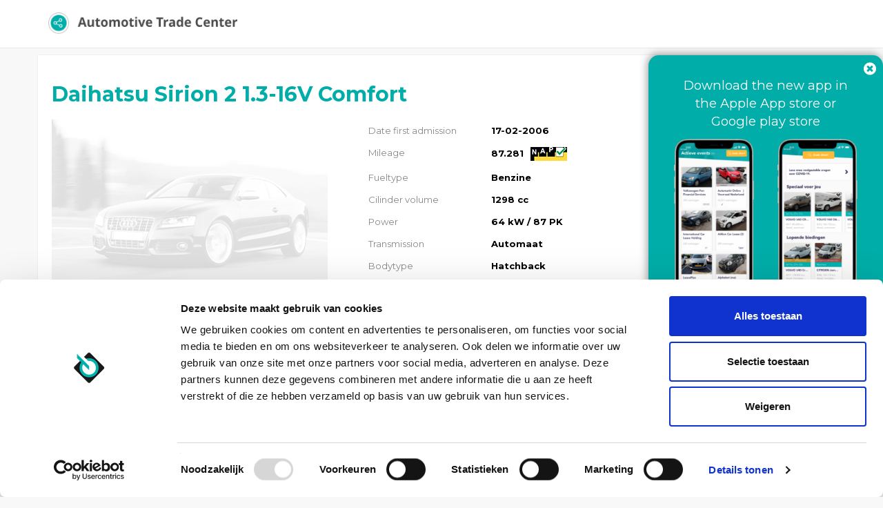

--- FILE ---
content_type: application/x-javascript
request_url: https://consentcdn.cookiebot.com/consentconfig/6610c085-04ac-4947-a980-66d001a8e027/portal.automotivetradecenter.com/configuration.js
body_size: 374
content:
CookieConsent.configuration.tags.push({id:187228027,type:"script",tagID:"",innerHash:"",outerHash:"",tagHash:"8821695670089",url:"https://consent.cookiebot.com/uc.js",resolvedUrl:"https://consent.cookiebot.com/uc.js",cat:[1]});CookieConsent.configuration.tags.push({id:187228031,type:"script",tagID:"",innerHash:"",outerHash:"",tagHash:"17245911332176",url:"",resolvedUrl:"",cat:[4]});CookieConsent.configuration.tags.push({id:187228032,type:"script",tagID:"",innerHash:"",outerHash:"",tagHash:"12133547173317",url:"",resolvedUrl:"",cat:[3,4]});